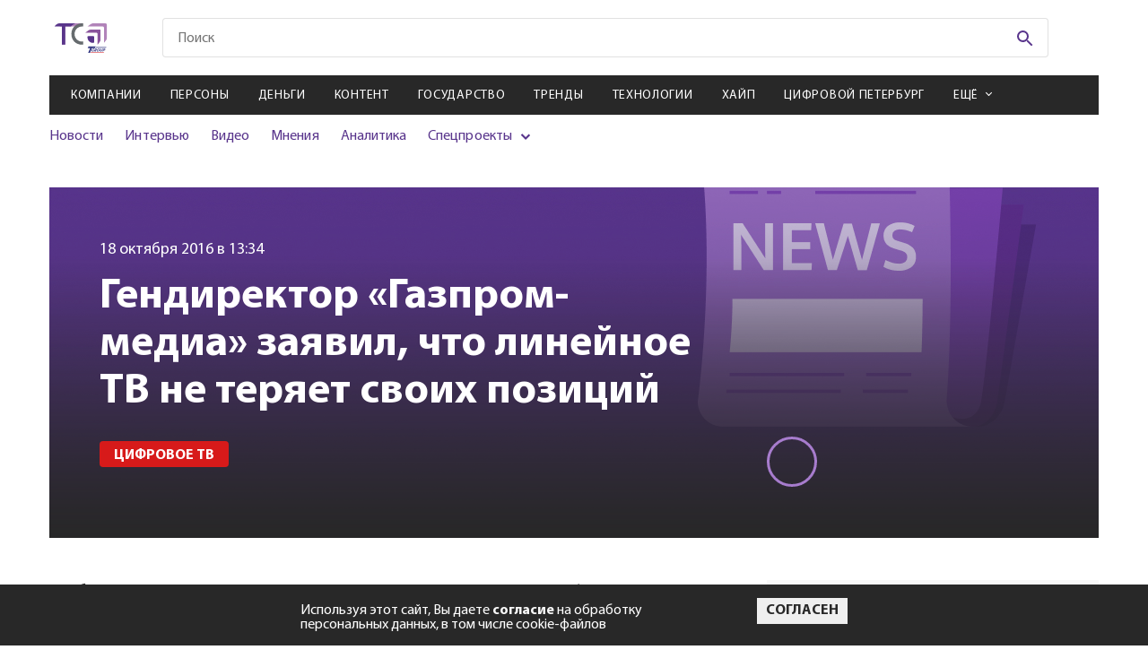

--- FILE ---
content_type: text/html; charset=utf-8
request_url: https://telesputnik.ru/materials/tsifrovoe-televidenie/news/gendirektor-gazprom-media-zayavil-chto-lineynoe-tv-ne-teryaet-svoikh-pozitsiy
body_size: 13882
content:

        <!DOCTYPE html>
        <html lang="en">
        <head>
            <!-- Google tag (gtag.js) -->
            <script async src="https://www.googletagmanager.com/gtag/js?id=G-DJ2P9LRX7R"></script>
            <script>
            window.dataLayer = window.dataLayer || [];
            function gtag(){dataLayer.push(arguments);}
            gtag('js', new Date());

            gtag('config', 'G-DJ2P9LRX7R');
            </script>

            <script>
                (function (w, d, s, l, i) {
                    w[l] = w[l] || [];
                    w[l].push({
                        'gtm.start': new Date().getTime(),
                        event: 'gtm.js'
                    });
                    var f = d.getElementsByTagName(s)[0],
                        j = d.createElement(s),
                        dl = l != 'dataLayer' ? '&l=' + l : '';
                    j.async = true;
                    j.src =
                        'https://www.googletagmanager.com/gtm.js?id=' + i + dl;
                    f.parentNode.insertBefore(j, f);
                })(window, document, 'script', 'dataLayer', 'GTM-WQ2ZHLC');
            </script>
            <script type="text/javascript">
                (function (i, s, o, g, r, a, m) {
                    i['GoogleAnalyticsObject'] = r;
                    i[r] = i[r] || function () {
                        (i[r].q = i[r].q || []).push(arguments)
                    }, i[r].l = 1 * new Date();
                    a = s.createElement(o),
                        m = s.getElementsByTagName(o)[0];
                    a.async = 1;
                    a.src = g;
                    m.parentNode.insertBefore(a, m)
                })(window, document, 'script', 'https://www.google-analytics.com/analytics.js', 'ga');

                ga('create', 'UA-2929468-2', 'auto');
                ga('send', 'pageview');
            </script>
            <!-- Google Tag Manager -->
            <script>(function(w,d,s,l,i){w[l]=w[l]||[];w[l].push({'gtm.start':
            new Date().getTime(),event:'gtm.js'});var f=d.getElementsByTagName(s)[0],
            j=d.createElement(s),dl=l!='dataLayer'?'&l='+l:'';j.async=true;j.src=
            'https://www.googletagmanager.com/gtm.js?id='+i+dl;f.parentNode.insertBefore(j,f);
            })(window,document,'script','dataLayer','GTM-PFH3QWR');</script>
            <!-- End Google Tag Manager -->

            <meta charset="UTF-8">
            <meta name="mailru-verification" content="ae57ad17c32152b5" />
            <meta name="google-site-verification" content="JDLFDtJB3Cv5FeqxV20YlFITBLruLgh4stYCX72qlp4" />
            <meta name="yandex-verification" content="5b498c8c5dbb9de6" />
            <meta name="viewport" content="width=device-width, initial-scale=1.0">
            <meta http-equiv="X-UA-Compatible" content="ie=edge">
            <link rel="shortcut icon" type="image/png" href="/images/favicon.svg">
            <title data-react-helmet="true">Гендиректор «Газпром-медиа» заявил, что линейное ТВ не теряет своих позиций</title>
            <meta data-react-helmet="true" property="og:title" content="Гендиректор «Газпром-медиа» заявил, что линейное ТВ не теряет своих позиций"/><meta data-react-helmet="true" property="og:url" content="https://telesputnik.ru/materials/tsifrovoe-televidenie/news/gendirektor-gazprom-media-zayavil-chto-lineynoe-tv-ne-teryaet-svoikh-pozitsiy"/><meta data-react-helmet="true" property="twitter:title" content="Гендиректор «Газпром-медиа» заявил, что линейное ТВ не теряет своих позиций"/><meta data-react-helmet="true" property="og:image" content="/img/article-header-bg.jpg"/>
            <link data-react-helmet="true" rel="canonical" href="https://telesputnik.ru/materials/tsifrovoe-televidenie/news/gendirektor-gazprom-media-zayavil-chto-lineynoe-tv-ne-teryaet-svoikh-pozitsiy"/>
            <link data-chunk="pages-Article-Article" rel="preload" as="style" href="/pages-Article-Article~pages-Newsfeeds-Newsfeeds~pages-Tags-Tags.css">
<link data-chunk="pages-Article-Article" rel="preload" as="style" href="/pages-Article-Article-css.css">
<link data-chunk="main" rel="preload" as="style" href="/main.css">
<link data-chunk="main" rel="preload" as="script" href="/main.js">
<link data-chunk="pages-Article-Article" rel="preload" as="script" href="/pages-Article-Article-css.js">
<link data-chunk="pages-Article-Article" rel="preload" as="script" href="/pages-Article-Article~pages-Newsfeeds-Newsfeeds~pages-Tags-Tags.js">
<link data-chunk="pages-Article-Article" rel="preload" as="script" href="/pages-Article-Article~pages-Article-Article_work-version.js">
<link data-chunk="pages-Article-Article" rel="preload" as="script" href="/pages-Article-Article.js">
            <link data-chunk="main" rel="stylesheet" href="/main.css">
<link data-chunk="pages-Article-Article" rel="stylesheet" href="/pages-Article-Article-css.css">
<link data-chunk="pages-Article-Article" rel="stylesheet" href="/pages-Article-Article~pages-Newsfeeds-Newsfeeds~pages-Tags-Tags.css">
        </head>
        <body>
            <!-- Google Tag Manager (noscript) -->
            <noscript><iframe src="https://www.googletagmanager.com/ns.html?id=GTM-PFH3QWR"
            height="0" width="0" style="display:none;visibility:hidden"></iframe></noscript>
            <!-- End Google Tag Manager (noscript) -->
            <noscript><iframe src="https://www.googletagmanager.com/ns.html?id=GTM-WQ2ZHLC" height="0" width="0"
            style="display:none;visibility:hidden"></iframe></noscript>
            <div id="mount"><div class="wrapper"><nav role="navigation" class="navbar"><div class="navbar__menu"><ul><li><a href="/materials/companies">Компании</a></li><li><a href="/materials/persony">Персоны</a></li><li><a href="/materials/money">Деньги</a></li><li><a href="/materials/content">Контент</a></li><li><a href="/materials/gov">Государство</a></li><li><a href="/materials/trends">Тренды</a></li><li><a href="/materials/tech">Технологии</a></li><li><a href="/materials/hipe">Хайп</a></li><li><a href="/materials/spb">Цифровой Петербург</a></li><li><a href="/materials/blizhnee-zarubezhe">Ближнее зарубежье</a></li><li><a href="/materials/novosti-kompanii">Новости компаний</a></li><li><a href="/materials/all/news">Новости</a></li><li><a href="/materials/all/interview">Интервью</a></li><li><a href="/materials/all/video">Видео</a></li><li><a href="/materials/all/mneniya">Мнения</a></li><li><a href="/materials/all/article">Аналитика</a></li></ul></div><div class="navbar__social"><ul><li><a href="https://vk.com/telesputnik" target="_blank"><svg class="footer-social__icon footer-social__icon--vk"><use href="/img/sprite.svg#icons--vk"></use></svg></a></li><li><a href="https://ok.ru/group/55408711696413" target="_blank"><svg class="footer-social__icon footer-social__icon--odn"><use href="/img/sprite.svg#icons--odn"></use></svg></a></li><li><a href="https://telegram.me/telesputnik" target="_blank"><svg class="footer-social__icon footer-social__icon--telegram"><use href="/img/sprite.svg#icons--telegram"></use></svg></a></li><li><a href="https://www.youtube.com/channel/UCUZZFbgpPMOdNF8-S6Kj4Cg" target="_blank"><svg class="footer-social__icon footer-social__icon--youtube"><use href="/img/sprite.svg#icons--youtube"></use></svg></a></li><li><a href="http://www.telesputnik.ru/rss/" target="_blank"><svg class="footer-social__icon footer-social__icon--rrs"><use href="/img/sprite.svg#icons--rrs"></use></svg></a></li><li><a href="mailto:telesputnik@telesputnik.ru" target="_blank"><svg class="footer-social__icon footer-social__icon--mail"><use href="/img/sprite.svg#icons--mail"></use></svg></a></li><li><a href="https://dzen.ru/telesputnik" target="_blank"><svg class="footer-social__icon footer-social__icon--zen"><use href="/img/sprite.svg#icons--zen"></use></svg></a></li></ul></div><div class="navbar__info"><a href="./" class="navbar__logo"><svg><use href="/img/sprite.svg#icons--logo"></use></svg></a><p class="navbar__copy">© <!-- -->2026<!-- --> Телеспутник, <br/>Все права защищены</p></div></nav><header class="header"><div class="header__content container"><div class="promo promo--top"><a href="https://www.tricolor.ru/offers/podklyuchi-udachu/?erid=2VfnxwKLAMX" target="_blank" data-id="523" class="position5Banner"><img class="promo__img" src="https://api.telesputnik.ru/storage/images/ads/FYe9kq82yUgf5B5Y9IphEZhctrFYZomIx31UbsD7.jpg" alt="#"/></a></div><div class="header-top header__top"><a class="logo header__logo" href="/"><img class="logo__img" src="/img/icons/logo-short.svg" alt=""/><svg class="logo__img _mobile"><use href="/img/sprite.svg#icons--logo"></use></svg></a><div class="menu-icon header__menu-icon"><svg class="menu-icon__icon menu-icon__icon--mobile"><use href="/img/sprite.svg#icons--menu"></use></svg><img class="menu-icon__icon _close" src="/img/icon_close-navbar.svg" alt=""/></div><div class="search header__search"><form class="search__form" action="#"><input type="text" class="search__input search__input--mobile" placeholder="Поиск" value=""/><button class="search__btn" type="submit"><svg class="search__icon"><use href="/img/sprite.svg#icons--search"></use></svg></button></form></div><div class="login header__login"></div></div><div class="header-middle"><nav class="menu menu--mobile header__menu"><ul class="menu__list"><li class="menu__item"><a class="menu__link" href="/materials/companies">Компании</a></li><li class="menu__item"><a class="menu__link" href="/materials/persony">Персоны</a></li><li class="menu__item"><a class="menu__link" href="/materials/money">Деньги</a></li><li class="menu__item"><a class="menu__link" href="/materials/content">Контент</a></li><li class="menu__item"><a class="menu__link" href="/materials/gov">Государство</a></li><li class="menu__item"><a class="menu__link" href="/materials/trends">Тренды</a></li><li class="menu__item"><a class="menu__link" href="/materials/tech">Технологии</a></li><li class="menu__item"><a class="menu__link" href="/materials/hipe">Хайп</a></li><li class="menu__item"><a class="menu__link" href="/materials/spb">Цифровой Петербург</a></li><li class="menu__item"><span class="menu__link menu__link--arrow">Ещё</span><div class="submenu-items"><ul class="submenu-list"><li class="submenu-items__item"><a class="submenu-items__link" href="/materials/blizhnee-zarubezhe">Ближнее зарубежье</a></li><li class="submenu-items__item"><a class="submenu-items__link" href="/materials/novosti-kompanii">Новости компаний</a></li></ul></div></li></ul></nav><div class="header__inner"><div class="submenu submenu--mobile header__submenu"><ul class="submenu__list"><li class="submenu__item"><a class="submenu__link" href="/materials/all/news">Новости</a></li><li class="submenu__item"><a class="submenu__link" href="/materials/all/interview">Интервью</a></li><li class="submenu__item"><a class="submenu__link" href="/materials/all/video">Видео</a></li><li class="submenu__item"><a class="submenu__link" href="/materials/all/mneniya">Мнения</a></li><li class="submenu__item"><a class="submenu__link" href="/materials/all/article">Аналитика</a></li><li class="submenu__item _parent"><span>Спецпроекты</span><ul><li><a href="/5g" target="_blank">5G в России</a></li><li><a href="/ndo" target="_blank">Цифровая экономика</a></li><li><a href="/tvconcept" target="_blank">Будущее ТВ в РФ</a></li><li><a href="/files/ft.pdf" target="_blank">Таблица частот</a></li><li><a href="/quarter" target="_blank">Нам 25 лет</a></li></ul></li></ul></div><div class="promotions promotions--mobile header__promotions"><div class="promotions__list" style="width:200%"><div style="animation-duration:8s"></div><div style="animation-duration:8s"></div></div></div></div></div></div></header><main class="page page-article container container--page gendirektor-gazprom-media-zayavil-chto-lineynoe-tv-ne-teryaet-svoikh-pozitsiy" id="page_482961" data-index="0"><input type="hidden" name="hash" value="materials/tsifrovoe-televidenie/news/gendirektor-gazprom-media-zayavil-chto-lineynoe-tv-ne-teryaet-svoikh-pozitsiy"/><div class="article-header page-article__header--mobile"><div class="article-header__left--full"><img class="article-header__img" src="/img/article-header-bg.jpg" alt="img"/></div></div><div class="article-header page-article__header"><div class="loader "><svg width="102" height="98" viewBox="0 0 102 98" fill="none" xmlns="http://www.w3.org/2000/svg"><path id="loader-1-1" d="M18.0002 60.0132V60.0131C18.0002 59.766 18.1028 59.5164 18.3061 59.322C18.5101 59.1268 18.7985 59.0054 19.1123 59H38.866C39.185 59 39.48 59.1201 39.6888 59.317L40.375 58.5897L39.6888 59.317C39.8956 59.5121 40 59.7639 40 60.0132V78.9868C40 79.2361 39.8956 79.4879 39.6888 79.683C39.48 79.8799 39.185 80 38.866 80H36.7961C31.7586 79.9432 26.9601 78.01 23.4434 74.6384C19.9273 71.2674 17.978 66.7343 18.0002 62.0311H18.0002V62.0264V60.0132Z" stroke="#59358C" stroke-width="2"></path><mask id="mask0_233_618" maskUnits="userSpaceOnUse" x="7" y="51" width="40" height="40"><circle cx="27" cy="71" r="20" fill="#59358C"></circle></mask><g mask="url(#mask0_233_618)" id="loader-1"><path fill-rule="evenodd" clip-rule="evenodd" d="M19.1049 58C18.5441 58.0072 18.0088 58.2226 17.6149 58.5993C17.221 58.9761 17.0001 59.484 17.0002 60.0132V62.0264C16.9767 67.0129 19.044 71.8059 22.7513 75.3602C26.4586 78.9145 31.5052 80.9418 36.7905 81H38.866C39.432 81 39.9748 80.7879 40.375 80.4104C40.7752 80.0328 41 79.5207 41 78.9868V60.0132C41 59.4793 40.7752 58.9672 40.375 58.5897C39.9748 58.2121 39.432 58 38.866 58H19.1049Z" fill="#59358C"></path></g><path id="loader-2-2" d="M61.1637 37.007H61.1308H28.4435C25.0916 37.2316 21.9191 38.5255 19.4287 40.6764L19.3997 40.7015L19.3688 40.7242L13.0395 45.3946H49.1715H49.1725V46.3946C49.6912 46.3936 50.2038 46.5015 50.6744 46.711C51.145 46.9204 51.5622 47.2262 51.8969 47.6069L61.1637 37.007ZM61.1637 37.007L61.1965 37.0049C61.7069 36.9713 62.2076 37.1126 62.6111 37.3948C62.7556 37.586 62.8621 37.7989 62.9267 38.023C63.0007 38.2796 63.0188 38.5474 62.9803 38.8103L62.9698 38.8824V38.9552V70.2731C62.7248 73.4627 61.3904 76.4918 59.1649 78.8882L59.1397 78.9154L59.1165 78.9443L54.1586 85.1472V50.3751C54.1748 49.7058 54.0376 49.0424 53.7583 48.4324C53.4876 47.8413 53.0906 47.3158 52.5964 46.8891L61.1637 37.007Z" stroke="#8246B8" stroke-width="2"></path><mask id="mask1_233_618" maskUnits="userSpaceOnUse" x="0" y="25" width="73" height="73"><circle cx="36.5" cy="61.5" r="36.5" fill="#59358C"></circle></mask><g mask="url(#mask1_233_618)" id="loader-2"><path fill-rule="evenodd" clip-rule="evenodd" d="M63.3102 36.6683C62.6967 36.1914 61.9181 35.9552 61.1308 36.007H28.4105C24.8337 36.2393 21.4412 37.6169 18.7751 39.9196L10 46.3946H49.1725C49.6912 46.3936 50.2038 46.5015 50.6744 46.711C51.145 46.9204 51.5622 47.2262 51.8969 47.6069C52.3057 47.9483 52.6309 48.3724 52.8491 48.8488C53.0672 49.3251 53.1729 49.842 53.1586 50.3623V88L59.8977 79.5687C62.283 77.0002 63.715 73.7445 63.9698 70.3108V38.9552C64.029 38.5509 64.001 38.1393 63.8876 37.7459C63.7741 37.3524 63.5775 36.9856 63.3102 36.6683Z" fill="#8246B8"></path></g><path id="loader-3-3" d="M85.2248 16.7783L85.2323 16.7857L85.2399 16.7929C85.8103 17.3294 86.2574 17.9645 86.5583 18.6593C86.8592 19.3539 87.0086 20.0958 86.9996 20.8421L86.9995 20.8421V20.8541V61.1048C86.8197 65.3187 85.073 69.3493 82.0493 72.4887L82.0189 72.5202L81.9915 72.5543L77.4585 78.1693V28.6993V28.4515C77.4585 27.2538 76.9529 26.1182 76.0745 25.2906C75.1981 24.4649 74.0215 24.0107 72.8062 24.0107H72.514H20.0553L25.8892 19.7338L25.9189 19.712L25.9469 19.6881C29.2879 16.838 33.5929 15.175 38.1145 15H80.7827C81.6168 15 82.4409 15.1588 83.2051 15.4656C83.9691 15.7724 84.6556 16.2199 85.2248 16.7783Z" stroke="#A77CCD" stroke-width="2"></path><mask id="mask2_233_618" maskUnits="userSpaceOnUse" x="7" y="0" width="95" height="95"><circle cx="54.5" cy="47.5" r="47.5" fill="#59358C"></circle></mask><g mask="url(#mask2_233_618)" id="loader-3"><path fill-rule="evenodd" clip-rule="evenodd" d="M85.9251 16.0645C85.2598 15.4118 84.4613 14.8924 83.5776 14.5376C82.6939 14.1829 81.7433 14 80.7827 14H38.0953C33.3486 14.1794 28.8194 15.9232 25.2979 18.9273L17 25.0107H72.514H72.8062C73.7749 25.0107 74.7038 25.3732 75.3888 26.0185C76.0737 26.6638 76.4585 27.539 76.4585 28.4515V28.6993V81L82.7696 73.1824C85.9624 69.8673 87.8141 65.5987 87.9995 61.1257V20.8541C88.0102 19.9658 87.8322 19.0844 87.476 18.2619C87.1197 17.4393 86.5924 16.6922 85.9251 16.0645Z" fill="#A77CCD"></path></g></svg></div><div class="article-header__left"><img class="article-header__img" src="/img/article-header-bg.jpg" alt="img"/><span class="article-header__date">18 октября 2016 в 13:34</span><h1 class="article-header__title">Гендиректор «Газпром-медиа» заявил, что линейное ТВ не теряет своих позиций</h1><ul class="article-header__list"><li class="article-header__item"><a href="/materials/tsifrovoe-televidenie"><span class="tag article-header__tag">Цифровое ТВ</span></a></li></ul><p class="article-header__description"></p></div><div class="article-header__right"><div class="article-author article-header__author"><div class="article-author__img"></div><div class="article-author__info"><span class="article-author__title"> </span><p class="article-author__description"></p></div></div></div></div><div class="page-article__author"><div class="article-author article-header__author"><div class="article-author__img"></div><div class="article-author__info"><span class="article-author__title"> </span><p class="article-author__description"></p></div></div></div><div class="page-article__description"></div><div class="page-article__wrapper"><div class="page-article__body"><div class="article-main page-article__main"><div><div><p>«На ближайшее время линейное телевидение — это доминирующая платформа для производства контента. Другие среды пока не позволяют создавать такой же востребованный контент», — с таким заявлением выступил генеральный директор «Газпром-медиа» Дмитрий Чернышенко на конференции The New Adworld Order, которая прошла 14 октября.</p><p>Глава холдинга, основываясь на статистических данных потребления контента в России и на западе, отметил, что линейное ТВ не теряет своих позиций. Однако Чернышенко добавил, что внимание зрителей, особенно молодых, телевидению приходится делить с интернетом. Но в цифровой среде также потребляется телевизионный контент, особенно развлекательный. «Наша задача — научиться монетизировать и эту среду так же эффективно, как и телевидение», — подчеркнул глава «Газпром-медиа».<br />_________________________<br /><i>Подпишитесь на канал «Теле-Спутника» в Telegram и каждое утро получайте подборку главных новостей телевизионной отрасли. Перейдите по <a href="https://telegram.me/telesputnik" rel="nofollow">инвайт-ссылке</a> или в поисковой строке мессенджера введите @telesputnik, затем выберите канал «Теле-Спутник» и нажмите кнопку +Join внизу экрана.</i></p></div></div></div><div class="article-footer page-article__footer"><div class="article-footer__top"><div class="article-likes article-footer__likes"><span class="article-likes__title">Понравилась статья?</span><div class="article-likes__like"><svg class="article-likes__icon article-likes__icon--like"><use href="/img/sprite.svg#icons--like"></use></svg><span class="article-likes__count article-likes__count--like">0</span></div><div class="article-likes__dislike"><svg class="article-likes__icon article-likes__icon--dislike"><use href="/img/sprite.svg#icons--like"></use></svg><span class="article-likes__count article-likes__count--dislike">0</span></div></div><div class="social article-footer__social"><ul class="social__list"><li class="social__item"><a href="https://vk.com/share.php?url=https://telesputnik.ru/materials/tsifrovoe-televidenie/news/gendirektor-gazprom-media-zayavil-chto-lineynoe-tv-ne-teryaet-svoikh-pozitsiy" target="_blank" class="social__link"><svg class="social__icon social__icon--vk"><use href="/img/sprite.svg#icons--vk"></use></svg></a></li><li class="social__item"><a href="https://connect.ok.ru/offer?url=https://telesputnik.ru/materials/tsifrovoe-televidenie/news/gendirektor-gazprom-media-zayavil-chto-lineynoe-tv-ne-teryaet-svoikh-pozitsiy" target="_blank" class="social__link"><svg class="social__icon social__icon--odn"><use href="/img/sprite.svg#icons--odn"></use></svg></a></li><li class="social__item"><a href="https://telegram.me/share/url?url=https://telesputnik.ru/materials/tsifrovoe-televidenie/news/gendirektor-gazprom-media-zayavil-chto-lineynoe-tv-ne-teryaet-svoikh-pozitsiy&amp;text=" target="_blank" class="social__link"><svg class="social__icon social__icon--telegram"><use href="/img/sprite.svg#icons--telegram"></use></svg></a></li></ul></div></div><div class="article-footer__middle"><div class="article-footer__middle-comment">Чтобы оставить комментарий необходимо<!-- --> <a href="/authorization?post=materials/tsifrovoe-televidenie/news/gendirektor-gazprom-media-zayavil-chto-lineynoe-tv-ne-teryaet-svoikh-pozitsiy">авторизоваться</a>.</div></div></div></div><aside class="article-sidebar page-article__sidebar"><section class="subscription page__subscription subscription--sidebar"><h4 class="subscription__title">Подписка на рассылку</h4><p class="subscription__text">Подпишитесь на рассылку, чтобы одним из первых быть в курсе новых событий</p><form action="#" class="subscription__form"><div class="subscription__categories"><label class="сheckbox _default"><input type="checkbox" name="categories" class="сheckbox__input" value="8"/><span class="сheckbox__icon"></span>Дайджест</label><label class="сheckbox _default"><input type="checkbox" name="categories" class="сheckbox__input" value="9"/><span class="сheckbox__icon"></span>Ежедневная рассылка</label></div><div class="subscription__fields"><input type="email" value="" name="email" class="subscription__input" pattern="[a-z0-9._%+-]+@[a-z0-9.-]+\.[a-z]{2,}$" required="" placeholder="Введите E-mail"/><button disabled="" class="btn btn--purple subscription__btn" type="submit">Подписаться на рассылку</button></div><label class="confirm-subscribe"><input type="checkbox" class="confirm-subscribe___input"/><span class="confirm-subscribe__text">Я даю <a href="/files/approval.pdf">согласие</a> на обработку персональных данных</span></label></form></section></aside></div><div class="article-others page-article__others"><section class="subscription page__subscription"><h4 class="subscription__title">Подписка на рассылку</h4><p class="subscription__text">Подпишитесь на рассылку, чтобы одним из первых быть в курсе новых событий</p><form action="#" class="subscription__form"><div class="subscription__categories"><label class="сheckbox _default"><input type="checkbox" name="categories" class="сheckbox__input" value="8"/><span class="сheckbox__icon"></span>Дайджест</label><label class="сheckbox _default"><input type="checkbox" name="categories" class="сheckbox__input" value="9"/><span class="сheckbox__icon"></span>Ежедневная рассылка</label></div><div class="subscription__fields"><input type="email" value="" name="email" class="subscription__input" pattern="[a-z0-9._%+-]+@[a-z0-9.-]+\.[a-z]{2,}$" required="" placeholder="Введите E-mail"/><button disabled="" class="btn btn--purple subscription__btn" type="submit">Подписаться на рассылку</button></div><label class="confirm-subscribe"><input type="checkbox" class="confirm-subscribe___input"/><span class="confirm-subscribe__text">Я даю <a href="/files/approval.pdf">согласие</a> на обработку персональных данных</span></label></form></section></div></main><div class="loader "><svg width="102" height="98" viewBox="0 0 102 98" fill="none" xmlns="http://www.w3.org/2000/svg"><path id="loader-1-1" d="M18.0002 60.0132V60.0131C18.0002 59.766 18.1028 59.5164 18.3061 59.322C18.5101 59.1268 18.7985 59.0054 19.1123 59H38.866C39.185 59 39.48 59.1201 39.6888 59.317L40.375 58.5897L39.6888 59.317C39.8956 59.5121 40 59.7639 40 60.0132V78.9868C40 79.2361 39.8956 79.4879 39.6888 79.683C39.48 79.8799 39.185 80 38.866 80H36.7961C31.7586 79.9432 26.9601 78.01 23.4434 74.6384C19.9273 71.2674 17.978 66.7343 18.0002 62.0311H18.0002V62.0264V60.0132Z" stroke="#59358C" stroke-width="2"></path><mask id="mask0_233_618" maskUnits="userSpaceOnUse" x="7" y="51" width="40" height="40"><circle cx="27" cy="71" r="20" fill="#59358C"></circle></mask><g mask="url(#mask0_233_618)" id="loader-1"><path fill-rule="evenodd" clip-rule="evenodd" d="M19.1049 58C18.5441 58.0072 18.0088 58.2226 17.6149 58.5993C17.221 58.9761 17.0001 59.484 17.0002 60.0132V62.0264C16.9767 67.0129 19.044 71.8059 22.7513 75.3602C26.4586 78.9145 31.5052 80.9418 36.7905 81H38.866C39.432 81 39.9748 80.7879 40.375 80.4104C40.7752 80.0328 41 79.5207 41 78.9868V60.0132C41 59.4793 40.7752 58.9672 40.375 58.5897C39.9748 58.2121 39.432 58 38.866 58H19.1049Z" fill="#59358C"></path></g><path id="loader-2-2" d="M61.1637 37.007H61.1308H28.4435C25.0916 37.2316 21.9191 38.5255 19.4287 40.6764L19.3997 40.7015L19.3688 40.7242L13.0395 45.3946H49.1715H49.1725V46.3946C49.6912 46.3936 50.2038 46.5015 50.6744 46.711C51.145 46.9204 51.5622 47.2262 51.8969 47.6069L61.1637 37.007ZM61.1637 37.007L61.1965 37.0049C61.7069 36.9713 62.2076 37.1126 62.6111 37.3948C62.7556 37.586 62.8621 37.7989 62.9267 38.023C63.0007 38.2796 63.0188 38.5474 62.9803 38.8103L62.9698 38.8824V38.9552V70.2731C62.7248 73.4627 61.3904 76.4918 59.1649 78.8882L59.1397 78.9154L59.1165 78.9443L54.1586 85.1472V50.3751C54.1748 49.7058 54.0376 49.0424 53.7583 48.4324C53.4876 47.8413 53.0906 47.3158 52.5964 46.8891L61.1637 37.007Z" stroke="#8246B8" stroke-width="2"></path><mask id="mask1_233_618" maskUnits="userSpaceOnUse" x="0" y="25" width="73" height="73"><circle cx="36.5" cy="61.5" r="36.5" fill="#59358C"></circle></mask><g mask="url(#mask1_233_618)" id="loader-2"><path fill-rule="evenodd" clip-rule="evenodd" d="M63.3102 36.6683C62.6967 36.1914 61.9181 35.9552 61.1308 36.007H28.4105C24.8337 36.2393 21.4412 37.6169 18.7751 39.9196L10 46.3946H49.1725C49.6912 46.3936 50.2038 46.5015 50.6744 46.711C51.145 46.9204 51.5622 47.2262 51.8969 47.6069C52.3057 47.9483 52.6309 48.3724 52.8491 48.8488C53.0672 49.3251 53.1729 49.842 53.1586 50.3623V88L59.8977 79.5687C62.283 77.0002 63.715 73.7445 63.9698 70.3108V38.9552C64.029 38.5509 64.001 38.1393 63.8876 37.7459C63.7741 37.3524 63.5775 36.9856 63.3102 36.6683Z" fill="#8246B8"></path></g><path id="loader-3-3" d="M85.2248 16.7783L85.2323 16.7857L85.2399 16.7929C85.8103 17.3294 86.2574 17.9645 86.5583 18.6593C86.8592 19.3539 87.0086 20.0958 86.9996 20.8421L86.9995 20.8421V20.8541V61.1048C86.8197 65.3187 85.073 69.3493 82.0493 72.4887L82.0189 72.5202L81.9915 72.5543L77.4585 78.1693V28.6993V28.4515C77.4585 27.2538 76.9529 26.1182 76.0745 25.2906C75.1981 24.4649 74.0215 24.0107 72.8062 24.0107H72.514H20.0553L25.8892 19.7338L25.9189 19.712L25.9469 19.6881C29.2879 16.838 33.5929 15.175 38.1145 15H80.7827C81.6168 15 82.4409 15.1588 83.2051 15.4656C83.9691 15.7724 84.6556 16.2199 85.2248 16.7783Z" stroke="#A77CCD" stroke-width="2"></path><mask id="mask2_233_618" maskUnits="userSpaceOnUse" x="7" y="0" width="95" height="95"><circle cx="54.5" cy="47.5" r="47.5" fill="#59358C"></circle></mask><g mask="url(#mask2_233_618)" id="loader-3"><path fill-rule="evenodd" clip-rule="evenodd" d="M85.9251 16.0645C85.2598 15.4118 84.4613 14.8924 83.5776 14.5376C82.6939 14.1829 81.7433 14 80.7827 14H38.0953C33.3486 14.1794 28.8194 15.9232 25.2979 18.9273L17 25.0107H72.514H72.8062C73.7749 25.0107 74.7038 25.3732 75.3888 26.0185C76.0737 26.6638 76.4585 27.539 76.4585 28.4515V28.6993V81L82.7696 73.1824C85.9624 69.8673 87.8141 65.5987 87.9995 61.1257V20.8541C88.0102 19.9658 87.8322 19.0844 87.476 18.2619C87.1197 17.4393 86.5924 16.6922 85.9251 16.0645Z" fill="#A77CCD"></path></g></svg></div><footer class="footer"><div class="footer__content container"><div class="footer-info"><a class="footer-info__logo" href="/"><img src="/img/icons/logo-short-white.svg"/></a><p class="footer__copy">© <!-- -->2026<!-- --> Телеспутник, Все права защищены</p><div class="footer-social footer__social"><ul class="footer-social__list"><li class="footer-social__item"><a href="https://telegram.me/telesputnik" target="_blank" class="footer-social__link"><svg class="footer-social__icon footer-social__icon--telegram"><use href="/img/sprite.svg#icons--telegram"></use></svg></a></li><li class="footer-social__item"><a href="mailto:telesputnik@telesputnik.ru" target="_blank" class="footer-social__link"><svg class="footer-social__icon footer-social__icon--mail"><use href="/img/sprite.svg#icons--mail"></use></svg></a></li><li class="footer-social__item"><a href="https://vk.com/telesputnik" target="_blank" class="footer-social__link"><svg class="footer-social__icon footer-social__icon--vk"><use href="/img/sprite.svg#icons--vk"></use></svg></a></li><li class="footer-social__item"><a href="https://dzen.ru/telesputnik" target="_blank" class="footer-social__link"><svg class="footer-social__icon footer-social__icon--zen"><use href="/img/sprite.svg#icons--zen"></use></svg></a></li><li class="footer-social__item"><a href="https://ok.ru/group/55408711696413" target="_blank" class="footer-social__link"><svg class="footer-social__icon footer-social__icon--odn"><use href="/img/sprite.svg#icons--odn"></use></svg></a></li><li class="footer-social__item"><a href="https://rutube.ru/channel/27553574" target="_blank" class="footer-social__link"><img width="24px" src="/img/icon-rutube.svg"/></a></li><li class="footer-social__item"><a href="https://www.youtube.com/channel/UCUZZFbgpPMOdNF8-S6Kj4Cg" target="_blank" class="footer-social__link"><svg class="footer-social__icon footer-social__icon--youtube"><use href="/img/sprite.svg#icons--youtube"></use></svg></a></li><li class="footer-social__item"><a href="https://max.ru/telesputnik" target="_blank" class="footer-social__link"><svg class="footer-social__icon"><use href="/img/icon-max.svg"></use></svg></a></li><li class="footer-social__item"><a href="http://www.telesputnik.ru/rss/" target="_blank" class="footer-social__link"><svg class="footer-social__icon footer-social__icon--rrs"><use href="/img/sprite.svg#icons--rrs"></use></svg></a></li></ul></div><a href="/files/mediakit.pdf" target="_blank" class="footer-menu__link"><span class="footer-info__ad">Реклама</span></a></div><div class="footer-menu footer__menu"><h4 class="footer-menu__title">Темы</h4><ul class="footer-menu__list-themes"><li class="footer-menu__item"><a class="footer-menu__link" href="/materials/companies">Компании</a></li><li class="footer-menu__item"><a class="footer-menu__link" href="/materials/persony">Персоны</a></li><li class="footer-menu__item"><a class="footer-menu__link" href="/materials/money">Деньги</a></li><li class="footer-menu__item"><a class="footer-menu__link" href="/materials/content">Контент</a></li><li class="footer-menu__item"><a class="footer-menu__link" href="/materials/gov">Государство</a></li><li class="footer-menu__item"><a class="footer-menu__link" href="/materials/trends">Тренды</a></li><li class="footer-menu__item"><a class="footer-menu__link" href="/materials/tech">Технологии</a></li><li class="footer-menu__item"><a class="footer-menu__link" href="/materials/hipe">Хайп</a></li><li class="footer-menu__item"><a class="footer-menu__link" href="/materials/spb">Цифровой Петербург</a></li><li class="footer-menu__item"><a class="footer-menu__link" href="/materials/blizhnee-zarubezhe">Ближнее зарубежье</a></li><li class="footer-menu__item"><a class="footer-menu__link" href="/materials/novosti-kompanii">Новости компаний</a></li></ul></div><div class="footer-menu footer__menu footer__menu--project"><h4 class="footer-menu__title">о проекте</h4><div class="footer-menu__list-wrapper"><ul class="footer-menu__list"><li class="footer-menu__item"><a class="footer-menu__link" href="/magazine/about">Миссия</a></li><li class="footer-menu__item"><a class="footer-menu__link" href="/magazine/redaction">Редакция</a></li><li class="footer-menu__item"><a class="footer-menu__link" href="/magazine/redaction/policy">Редполитика</a></li><li class="footer-menu__item"><a href="/files/sout2018.pdf" target="_blank" class="footer-menu__link">Оценка рабочих мест</a></li><li class="footer-menu__item"><a href="/files/politicsConf.pdf" target="_blank" class="footer-menu__link">Политика конфиденциальности</a></li></ul><ul class="footer-menu__list"><li class="footer-menu__item"><a href="/files/politicsPersInfo.pdf" target="_blank" class="footer-menu__link">Политика обработки и защиты персональных данных</a></li><li class="footer-menu__item"><a href="/files/requirementsImplInfo.pdf" target="_blank" class="footer-menu__link">Сведения о реализуемых требованиях</a></li><li class="footer-menu__item"><a href="/files/СОУТ.7z" target="_blank" class="footer-menu__link">Материалы СОУТ</a></li></ul></div></div></div><a href="https://webmaster.yandex.ru/siteinfo/?site=https://telesputnik.ru"><img width="88" height="31" alt="" src="https://yandex.ru/cycounter?https://telesputnik.ru&amp;theme=light&amp;lang=ru"/></a></footer><a href="#" class="scroll-top "><img src="/img/icons/icon-scroll-top.svg"/></a></div></div>
            <script>
                window.API_URL = "https://api.telesputnik.ru/";
                window.SITE_URL = "https://telesputnik.ru";
                window.__INITIAL_STATE__ = {"about":{"data":[],"isLoading":false},"article":{"status":"SUCCESS","items":{"id":482961,"title":"Гендиректор «Газпром-медиа» заявил, что линейное ТВ не теряет своих позиций","content":[{"embed":"<p>«На ближайшее время линейное телевидение — это доминирующая платформа для производства контента. Другие среды пока не позволяют создавать такой же востребованный контент», — с таким заявлением выступил генеральный директор «Газпром-медиа» Дмитрий Чернышенко на конференции The New Adworld Order, которая прошла 14 октября.</p><p>Глава холдинга, основываясь на статистических данных потребления контента в России и на западе, отметил, что линейное ТВ не теряет своих позиций. Однако Чернышенко добавил, что внимание зрителей, особенно молодых, телевидению приходится делить с интернетом. Но в цифровой среде также потребляется телевизионный контент, особенно развлекательный. «Наша задача — научиться монетизировать и эту среду так же эффективно, как и телевидение», — подчеркнул глава «Газпром-медиа».<br />_________________________<br /><i>Подпишитесь на канал «Теле-Спутника» в Telegram и каждое утро получайте подборку главных новостей телевизионной отрасли. Перейдите по <a href=\"https://telegram.me/telesputnik\" rel=\"nofollow\">инвайт-ссылке</a> или в поисковой строке мессенджера введите @telesputnik, затем выберите канал «Теле-Спутник» и нажмите кнопку +Join внизу экрана.</i></p>"}],"slug":"gendirektor-gazprom-media-zayavil-chto-lineynoe-tv-ne-teryaet-svoikh-pozitsiy","status":"published","user_id":null,"created_at":"2017-01-03T19:35:07.000000Z","updated_at":"2016-10-18T10:34:00.000000Z","preview_img":"","publication_at":"2016-10-18 13:34:00","categories_path":"materials/tsifrovoe-televidenie/news","deleted_at":null,"author_id":null,"announce_title":"Гендиректор «Газпром-медиа» заявил, что линейное ТВ не теряет своих позиций","announce_text":"","announce_img":"","publications_networks_fb":null,"publications_networks_vk":null,"publications_networks_tg":null,"publications_networks_seo":null,"publications_networks_title":null,"publications_networks_text":null,"publications_networks_img":null,"mailing_daily":null,"mailing_weekly":null,"rss_google":null,"rss_yandex_dzen":null,"rss_yandex_news":null,"rss":null,"index_publication":null,"ads_banner":null,"ads_img":null,"taxonomy_id":null,"seo_title":null,"seo_description":null,"seo_img":null,"mailing_title":null,"mailing_text":null,"mailing_img":null,"vk_post_id":null,"tg_post_id":null,"ads_url":null,"home_hidden":null,"person_id":null,"note":null,"views":72,"ads_material_hide_date":null,"exclusive_material":false,"symbol_count":0,"next_post_id":0,"next_post":{"id":482960,"slug":"gazprombank-podpisal-memorandum-s-yaponskim-bankom-mezhdunarodnogo-sotrudnichestva-jbic-po-privleche"},"likes":{"likes":0,"dislikes":0},"get_categories":[{"id":21457,"title":"Цифровое ТВ","description":null,"slug":"tsifrovoe-televidenie"}],"get_post_types":[{"id":32,"title":"Новости","description":"Новости","slug":"news"}],"author":null,"get_tags":[],"additional_authors":[]},"statusArticleList":"IDLE","itemsArticleList":[]},"comments":{"status":"IDLE","items":[],"statusAdd":"IDLE"},"newsfeeds":{"status":"IDLE","items":[],"paginate":null,"title":"","typeTitle":""},"shoes":{"isLoading":false},"router":{"location":{"pathname":"/materials/tsifrovoe-televidenie/news/gendirektor-gazprom-media-zayavil-chto-lineynoe-tv-ne-teryaet-svoikh-pozitsiy","search":"","hash":"","key":""},"action":"POP"},"person":{"status":"IDLE","posts":[]},"homepage":{"status":"IDLE","statusMaterialsLoadMore":"IDLE","topMaterials":[],"articles":[],"articlesList":[],"quizes":[],"videos":[],"events":[],"persons":[],"spb":[],"materialsLoadMore":[],"materialsLoadMorePaginare":null},"initdata":{"status":"SUCCESS","categories":{},"types":{"all":{"id":0,"title":"","description":"","slug":""},"news":{"id":32,"title":"Новости","description":"Новости","slug":"news","taxonomy_id":6,"created_at":"2021-12-06T13:04:49.000000Z","updated_at":"2021-12-06T13:04:49.000000Z","deleted_at":null,"img":null,"index":null,"menu_footer":null,"menu_header":null,"taxonomy_index":0},"interview":{"id":34,"title":"Интервью","description":"Интервью","slug":"interview","taxonomy_id":6,"created_at":"2021-12-06T13:05:32.000000Z","updated_at":"2021-12-06T13:05:32.000000Z","deleted_at":null,"img":null,"index":null,"menu_footer":null,"menu_header":null,"taxonomy_index":0},"video":{"id":35,"title":"Видео","description":"Видео","slug":"video","taxonomy_id":6,"created_at":"2021-12-06T13:05:50.000000Z","updated_at":"2021-12-06T13:05:50.000000Z","deleted_at":null,"img":null,"index":null,"menu_footer":null,"menu_header":null,"taxonomy_index":0},"mneniya":{"id":36,"title":"Мнения","description":"Мнения","slug":"mneniya","taxonomy_id":6,"created_at":"2021-12-06T13:06:09.000000Z","updated_at":"2021-12-06T13:06:09.000000Z","deleted_at":null,"img":null,"index":null,"menu_footer":null,"menu_header":null,"taxonomy_index":0},"article":{"id":33,"title":"Аналитика","description":"Статьи","slug":"article","taxonomy_id":6,"created_at":"2021-12-06T13:05:05.000000Z","updated_at":"2021-12-06T13:05:05.000000Z","deleted_at":null,"img":null,"index":null,"menu_footer":null,"menu_header":null,"taxonomy_index":0}},"tags":{},"persons":{},"editorial":[{"id":3711,"name":"danish.spb","email":"d.shepovalnikov@telesputnik.ru","email_verified_at":"2022-05-30T10:27:51.000000Z","created_at":"2022-04-30T21:00:00.000000Z","updated_at":"2024-09-05T12:15:50.000000Z","surname":"Шеповальников","patronymic":"","avatar":"images/avatar/i1Cm3rtA1Ja6M7oBFTyezKuJgrJA9XOO1zXzE2YW.jpg","auto_approve_comments":false,"username":"Данила","gender":"0","date_of_birth":null,"profession":"Генеральный директор","site":null,"postal_code":null,"country":0,"region":0,"city":null,"address":null,"phone":null,"notes":null,"deleted_at":null,"description":"Генеральный директор","ulogin_network":null,"ulogin_profile":null,"organization":null,"field_of_activity":null,"initials":"ШД"},{"id":7839,"name":"p.makarenko@telesputnik.ru","email":"p.makarenko@telesputnik.ru","email_verified_at":null,"created_at":"2025-08-27T07:41:35.000000Z","updated_at":"2025-11-28T14:45:02.000000Z","surname":"Макаренко","patronymic":null,"avatar":"images/avatar/xWfnD4YYfjTJEYFtL18IqO2PYdMwPZHxOlJFu9cg.jpg","auto_approve_comments":false,"username":"Полина","gender":"2","date_of_birth":null,"profession":"Главный редактор","site":null,"postal_code":null,"country":0,"region":0,"city":null,"address":null,"phone":null,"notes":null,"deleted_at":null,"description":null,"ulogin_network":null,"ulogin_profile":null,"organization":"\"Телеспутник\"","field_of_activity":null,"initials":"МП"},{"id":7748,"name":"a.turchenko","email":"turchenko@telesputnik.ru","email_verified_at":"2022-05-30T10:27:54.000000Z","created_at":"2022-04-30T23:00:00.000000Z","updated_at":"2024-09-05T12:16:16.000000Z","surname":"Турченко","patronymic":"Станиславович","avatar":"images/avatar/8BmaOLKHG5uZQpnhGimJ1AK95uX3Ek5c0a8EFLAW.jpg","auto_approve_comments":false,"username":"Алексей","gender":"1","date_of_birth":null,"profession":"Директор по развитию","site":null,"postal_code":null,"country":0,"region":0,"city":null,"address":null,"phone":null,"notes":null,"deleted_at":null,"description":"Директор по развитию отношений с внутрикорпоративными клиентами","ulogin_network":null,"ulogin_profile":null,"organization":null,"field_of_activity":null,"initials":"ТА"},{"id":7842,"name":"t.gajiev@telesputnik.ru","email":"t.gajiev@telesputnik.ru","email_verified_at":null,"created_at":"2025-09-26T08:29:59.000000Z","updated_at":"2025-10-22T12:58:14.000000Z","surname":"Гаджиев","patronymic":null,"avatar":"images/avatar/KZx4Z50cnFyhXEcx3Z7j8WpazcM4FgYUiyZRKRs2.jpg","auto_approve_comments":false,"username":"Тимур","gender":"1","date_of_birth":null,"profession":"Редактор","site":null,"postal_code":null,"country":0,"region":0,"city":null,"address":null,"phone":null,"notes":null,"deleted_at":null,"description":null,"ulogin_network":null,"ulogin_profile":null,"organization":"Телеспутник","field_of_activity":null,"initials":"ГТ"},{"id":7806,"name":"a.kondratyev@telesputnik.ru","email":"a.kondratyev@telesputnik.ru","email_verified_at":null,"created_at":"2024-07-18T13:39:23.000000Z","updated_at":"2025-10-29T10:14:07.000000Z","surname":"Кондратьев","patronymic":null,"avatar":"images/avatar/YAodLMIkTJxqGMKe3VjHeaXAceoOtaYGThmr4LKB.jpg","auto_approve_comments":false,"username":"Андрей","gender":"1","date_of_birth":null,"profession":"Редактор","site":null,"postal_code":null,"country":0,"region":0,"city":null,"address":null,"phone":null,"notes":"Редактор","deleted_at":null,"description":null,"ulogin_network":null,"ulogin_profile":null,"organization":"Телеспутник","field_of_activity":null,"initials":"КА"},{"id":7439,"name":"d.chuprov","email":"d.chuprov@telesputnik.ru","email_verified_at":"2022-05-30T05:29:49.000000Z","created_at":"2022-05-01T01:00:00.000000Z","updated_at":"2023-02-15T08:18:47.000000Z","surname":"Чупров","patronymic":"","avatar":"images/avatar/w1EGNZqXLYJd1fXFYNEHVVsJYK8K1eiA3xBYNQFz.jpg","auto_approve_comments":false,"username":"Денис","gender":"0","date_of_birth":null,"profession":"Редактор","site":null,"postal_code":null,"country":0,"region":0,"city":null,"address":null,"phone":null,"notes":null,"deleted_at":null,"description":null,"ulogin_network":null,"ulogin_profile":null,"organization":null,"field_of_activity":null,"initials":"ЧД"},{"id":7813,"name":"krikunova_u","email":"y.krikunova@telesputnik.ru","email_verified_at":null,"created_at":"2024-10-11T12:13:12.000000Z","updated_at":"2024-10-11T13:13:12.000000Z","surname":"Крикунова","patronymic":null,"avatar":"images/avatar/XuVqYC6La7sMfhnOsF0ff9DnMKxSnbgwvE47Tnji.jpg","auto_approve_comments":false,"username":"Юлия","gender":"2","date_of_birth":null,"profession":"Редактор спецпроектов","site":null,"postal_code":null,"country":0,"region":0,"city":null,"address":null,"phone":null,"notes":"Редактор спецпроектов","deleted_at":null,"description":null,"ulogin_network":null,"ulogin_profile":null,"organization":"Телеспутник","field_of_activity":null,"initials":"КЮ"}],"ip":0},"newsfeed":{"status":"IDLE","items":[]},"navbar":{"status":"SUCCESS","menu":[{"id":21485,"title":"Компании","description":null,"slug":"companies","taxonomy_id":7,"created_at":"2022-05-19T23:25:23.000000Z","updated_at":"2022-06-06T13:56:09.000000Z","deleted_at":null,"img":null,"index":1,"menu_footer":1,"menu_header":1,"taxonomy_index":11},{"id":21486,"title":"Персоны","description":null,"slug":"persony","taxonomy_id":7,"created_at":"2022-05-19T23:25:23.000000Z","updated_at":"2022-06-06T13:57:10.000000Z","deleted_at":null,"img":null,"index":2,"menu_footer":1,"menu_header":1,"taxonomy_index":10},{"id":21454,"title":"Новости","description":null,"slug":"novosti","taxonomy_id":7,"created_at":"2022-05-19T23:25:23.000000Z","updated_at":"2022-06-06T07:35:41.000000Z","deleted_at":null,"img":null,"index":3,"menu_footer":0,"menu_header":0,"taxonomy_index":0},{"id":21487,"title":"Деньги","description":null,"slug":"money","taxonomy_id":7,"created_at":"2022-05-19T23:25:23.000000Z","updated_at":"2022-06-06T13:57:50.000000Z","deleted_at":null,"img":null,"index":3,"menu_footer":1,"menu_header":1,"taxonomy_index":9},{"id":21488,"title":"Контент","description":null,"slug":"content","taxonomy_id":7,"created_at":"2022-05-19T23:25:23.000000Z","updated_at":"2022-06-06T13:58:37.000000Z","deleted_at":null,"img":null,"index":4,"menu_footer":1,"menu_header":1,"taxonomy_index":8},{"id":21489,"title":"Государство","description":null,"slug":"gov","taxonomy_id":7,"created_at":"2022-05-19T23:25:23.000000Z","updated_at":"2022-06-06T13:58:56.000000Z","deleted_at":null,"img":null,"index":5,"menu_footer":1,"menu_header":1,"taxonomy_index":7},{"id":21490,"title":"Тренды","description":null,"slug":"trends","taxonomy_id":7,"created_at":"2022-05-19T23:25:23.000000Z","updated_at":"2022-06-06T13:59:24.000000Z","deleted_at":null,"img":null,"index":6,"menu_footer":1,"menu_header":1,"taxonomy_index":6},{"id":21491,"title":"Технологии","description":null,"slug":"tech","taxonomy_id":7,"created_at":"2022-05-19T23:25:23.000000Z","updated_at":"2022-06-06T13:59:38.000000Z","deleted_at":null,"img":null,"index":7,"menu_footer":1,"menu_header":1,"taxonomy_index":5},{"id":21492,"title":"Хайп","description":null,"slug":"hipe","taxonomy_id":7,"created_at":"2022-05-19T23:25:23.000000Z","updated_at":"2022-06-06T13:59:48.000000Z","deleted_at":null,"img":null,"index":8,"menu_footer":1,"menu_header":1,"taxonomy_index":4},{"id":21493,"title":"Цифровой Петербург","description":null,"slug":"spb","taxonomy_id":7,"created_at":"2022-05-19T23:25:23.000000Z","updated_at":"2022-06-06T14:00:13.000000Z","deleted_at":null,"img":null,"index":9,"menu_footer":0,"menu_header":1,"taxonomy_index":3},{"id":21481,"title":"Ближнее зарубежье","description":null,"slug":"blizhnee-zarubezhe","taxonomy_id":7,"created_at":"2022-05-19T23:25:23.000000Z","updated_at":"2022-06-06T14:00:33.000000Z","deleted_at":null,"img":null,"index":10,"menu_footer":0,"menu_header":2,"taxonomy_index":2},{"id":21478,"title":"Новости компаний","description":null,"slug":"novosti-kompanii","taxonomy_id":7,"created_at":"2022-05-19T23:25:23.000000Z","updated_at":"2022-06-06T14:00:50.000000Z","deleted_at":null,"img":null,"index":11,"menu_footer":0,"menu_header":2,"taxonomy_index":1},{"id":21460,"title":"Новости","description":null,"slug":"video-novosti","taxonomy_id":7,"created_at":"2022-05-19T23:25:23.000000Z","updated_at":"2022-06-06T09:15:55.000000Z","deleted_at":null,"img":null,"index":12,"menu_footer":0,"menu_header":0,"taxonomy_index":0},{"id":21456,"title":"Главное","description":null,"slug":"glavnoe","taxonomy_id":7,"created_at":"2022-05-19T23:25:23.000000Z","updated_at":"2022-06-06T09:16:18.000000Z","deleted_at":null,"img":null,"index":500,"menu_footer":0,"menu_header":0,"taxonomy_index":0}],"submenu":[{"id":32,"title":"Новости","description":"Новости","slug":"news","taxonomy_id":6,"created_at":"2021-12-06T13:04:49.000000Z","updated_at":"2021-12-06T13:04:49.000000Z","deleted_at":null,"img":null,"index":null,"menu_footer":null,"menu_header":null,"taxonomy_index":0},{"id":34,"title":"Интервью","description":"Интервью","slug":"interview","taxonomy_id":6,"created_at":"2021-12-06T13:05:32.000000Z","updated_at":"2021-12-06T13:05:32.000000Z","deleted_at":null,"img":null,"index":null,"menu_footer":null,"menu_header":null,"taxonomy_index":0},{"id":35,"title":"Видео","description":"Видео","slug":"video","taxonomy_id":6,"created_at":"2021-12-06T13:05:50.000000Z","updated_at":"2021-12-06T13:05:50.000000Z","deleted_at":null,"img":null,"index":null,"menu_footer":null,"menu_header":null,"taxonomy_index":0},{"id":36,"title":"Мнения","description":"Мнения","slug":"mneniya","taxonomy_id":6,"created_at":"2021-12-06T13:06:09.000000Z","updated_at":"2021-12-06T13:06:09.000000Z","deleted_at":null,"img":null,"index":null,"menu_footer":null,"menu_header":null,"taxonomy_index":0},{"id":33,"title":"Аналитика","description":"Статьи","slug":"article","taxonomy_id":6,"created_at":"2021-12-06T13:05:05.000000Z","updated_at":"2021-12-06T13:05:05.000000Z","deleted_at":null,"img":null,"index":null,"menu_footer":null,"menu_header":null,"taxonomy_index":0}]},"materials":{"status":"IDLE","filtersStatus":"IDLE","items":[],"paginate":null,"filters":{"categories":[],"tags":[],"headings":[],"texts":[{"title":"По всему тексту","id":1,"selected":true},{"title":"По заголовку","id":2,"selected":false},{"title":"По автору","id":3,"selected":false}],"relevance":[{"title":"По релевантности","id":1,"selected":true},{"title":"Сначала новые","id":2,"selected":false},{"title":"Сначала старые","id":3,"selected":false}],"dates":{"from":"","to":""}},"searchedTags":[],"selectedTags":[],"filtersSelectedStatus":"IDLE"},"banners":{"status":"SUCCESS","items":{"position4":[{"id":528,"img":"https://api.telesputnik.ru/storage/images/ads/neqfLCO92iJxhCFbP1WTqkK6Um8ziwca9TvvDN8b.png","url":"https://n-l-e.ru/?utm_source=pr&utm_medium=telesputnik&utm_campaign=promo&utm_content=troika&erid=2VfnxySA4dw","views":0,"clicks":0,"size":null,"html":null,"created_at":"2026-01-12T12:07:39.000000Z","updated_at":"2026-01-12T12:07:39.000000Z","deleted_at":null,"position_id":4,"procent":100,"publications_hidden":"*","display_time_start":null,"display_time_stop":null,"date_start":"2026-01-12 15:10:00","date_stop":"2026-01-31 23:59:59","name":"NLE Выгодная тройка. Специальные цены на товары от 3х штук. Сайт 12.01-31.01","goal_views_id":null,"goal_clicks_id":null}],"position5":[{"id":523,"img":"https://api.telesputnik.ru/storage/images/ads/FYe9kq82yUgf5B5Y9IphEZhctrFYZomIx31UbsD7.jpg","url":"https://www.tricolor.ru/offers/podklyuchi-udachu/?erid=2VfnxwKLAMX","views":0,"clicks":0,"size":null,"html":null,"created_at":"2025-12-04T12:50:05.000000Z","updated_at":"2025-12-30T10:41:48.000000Z","deleted_at":null,"position_id":5,"procent":50,"publications_hidden":"*","display_time_start":null,"display_time_stop":null,"date_start":"2025-12-04 15:50:00","date_stop":"2026-01-31 23:59:59","name":"Триколор. Зажигаем миллионы огней. сайт 04.12.25-31.12.25","goal_views_id":500837964,"goal_clicks_id":500837965},{"id":527,"img":"https://api.telesputnik.ru/storage/images/ads/GqX5qcF58cjl7fH7jCsxlgwJe7SWVjJc5xamMDjl.jpg","url":"https://internet.tricolor.ru/tariffs/skorostnoy-5/?source=header&section=tariffs&erid=2VfnxyFwtKs","views":0,"clicks":0,"size":null,"html":null,"created_at":"2025-12-30T11:20:36.000000Z","updated_at":"2025-12-30T11:20:36.000000Z","deleted_at":null,"position_id":5,"procent":50,"publications_hidden":"*","display_time_start":null,"display_time_stop":null,"date_start":"2026-01-01 00:00:00","date_stop":"2026-01-31 23:59:59","name":"Спутниковый интернет Триколор. Сайт 01.01.26 - 31.01.26","goal_views_id":null,"goal_clicks_id":null}],"position6":[],"position7":[],"position8":[],"position9":[],"position17":[{"id":469,"img":"https://api.telesputnik.ru/storage/images/ads/Ulrr8ELE1UTxtepBAgpdJtGJfbPMTS5U9zw8cj7T.png","url":"https://gs-labs.ru/dreplus/?erid=2VfnxvytegY","views":0,"clicks":0,"size":null,"html":null,"created_at":"2025-05-30T16:40:22.000000Z","updated_at":"2025-12-30T11:23:40.000000Z","deleted_at":null,"position_id":17,"procent":100,"publications_hidden":"*","display_time_start":null,"display_time_stop":null,"date_start":"2025-06-01 00:00:00","date_stop":"2026-01-31 23:59:59","name":"Цифра.Российская DRM система сайт с 01.06.2025-31.12.2025","goal_views_id":454259517,"goal_clicks_id":454259518}],"position18":[],"position20":[{"id":468,"img":"https://api.telesputnik.ru/storage/images/ads/cnN7DYrOU01Ayc9dxeyUfKMVH7Fr6olRibbIg1at.jpg","url":"https://consult-technology.ru/?erid=2VfnxxeFB36","views":0,"clicks":0,"size":null,"html":null,"created_at":"2025-05-30T15:59:32.000000Z","updated_at":"2025-12-30T11:26:55.000000Z","deleted_at":null,"position_id":20,"procent":100,"publications_hidden":"*","display_time_start":null,"display_time_stop":null,"date_start":"2025-06-01 00:00:00","date_stop":"2026-01-31 23:59:59","name":"Консалт-Технология сайт с 01.06.2025-31.12.2025","goal_views_id":454259521,"goal_clicks_id":454259522}],"position14":[],"position15":[]}},"users":{"status":"IDLE","list":{}},"subscribe":{"status":"IDLE","message":""},"userAuth":{"status":"IDLE","token":false,"message":""},"userRegister":{"status":"IDLE","messages":{}},"userRestore":{"status":"IDLE","messages":{},"renewStatus":"IDLE","renewMessages":{}},"authors":{"status":"IDLE","list":[],"total_pages":1,"curret_page":1},"notFound":{"status":"IDLE"}};
            </script>
            <script type="text/javascript">
                (function (w, d, c) {
                    (w[c] = w[c] || []).push(function () {
                        try {
                            w.statmedia = new StatMedia({
                                'id': 49990
                            });
                        } catch (e) {}
                    });
                    var p = d.createElement('script');
                    p.type = 'text/javascript';
                    p.async = true;
                    p.src = 'https://stat.media/sm.js';
                    var s = d.getElementsByTagName('script')[0];
                    s.parentNode.insertBefore(p, s);
                })(window, document, '__statmedia_callbacks');
            </script>
            <!-- Yandex.Metrika counter -->
            <script type="text/javascript" >
               (function(m,e,t,r,i,k,a){m[i]=m[i]||function(){(m[i].a=m[i].a||[]).push(arguments)};
               m[i].l=1*new Date();
               for (var j = 0; j < document.scripts.length; j++) {if (document.scripts[j].src === r) { return; }}
               k=e.createElement(t),a=e.getElementsByTagName(t)[0],k.async=1,k.src=r,a.parentNode.insertBefore(k,a)})
               (window, document, "script", "https://mc.yandex.ru/metrika/tag.js", "ym");

               ym(89551586, "init", {
                    clickmap:true,
                    trackLinks:true,
                    accurateTrackBounce:true,
                    webvisor:true
               });
            </script>
            <noscript><div><img src="https://mc.yandex.ru/watch/89551586" style="position:absolute; left:-9999px;" alt="" /></div></noscript>
            <!-- /Yandex.Metrika counter -->
            <script>
                document.addEventListener("DOMContentLoaded", function () {
                document.querySelectorAll("a[class*='position']").forEach(function (banner) {
                    banner.addEventListener("click", function (event) {

                        if (typeof ym === "function") {
                            ym(89551586, "reachGoal", "banner_clicks", { bannerUrl: banner.href });

                            setTimeout(function () {
                                window.location.href = banner.href;
                            }, 300);

                        }

                    });
                });

                let observedBanners = new Set();
                let observer = new IntersectionObserver(entries => {
                    for (let entry of entries) {
                        if (entry.isIntersecting) {
                            const href = entry.target?.href;
                            if (href && !observedBanners.has(href)) {
                                observedBanners.add(href);

                                if (typeof ym === "function") {
                                    ym(89551586, "reachGoal", "banner_views", { bannerUrl: href });
                                }

                                observer.unobserve(entry.target);
                            }
                        }
                    }
                }, { threshold: 0.3 });

                document.querySelectorAll("a[class*='position']").forEach(banner => observer.observe(banner));
            });
            </script>
            <!-- Rating Mail.ru counter -->
            <script type="text/javascript">
                var _tmr = window._tmr || (window._tmr = []);
                _tmr.push({
                    id: "3183723",
                    type: "pageView",
                    start: (new Date()).getTime()
                });
                (function (d, w, id) {
                    if (d.getElementById(id)) return;
                    var ts = d.createElement("script");
                    ts.type = "text/javascript";
                    ts.async = true;
                    ts.id = id;
                    ts.src = "https://top-fwz1.mail.ru/js/code.js";
                    var f = function () {
                        var s = d.getElementsByTagName("script")[0];
                        s.parentNode.insertBefore(ts, s);
                    };
                    if (w.opera == "[object Opera]") {
                        d.addEventListener("DOMContentLoaded", f, false);
                    } else {
                        f();
                    }
                })(document, window, "topmailru-code");
            </script><noscript>
                <div>
                    <img src="https://top-fwz1.mail.ru/counter?id=3183723;js=na" style="border:0;position:absolute;left:-9999px;"
                        alt="Top.Mail.Ru" />
                </div>
            </noscript>
            <!-- //Rating Mail.ru counter -->
            <script id="__LOADABLE_REQUIRED_CHUNKS__" type="application/json">["pages-Article-Article-css","pages-Article-Article~pages-Newsfeeds-Newsfeeds~pages-Tags-Tags","pages-Article-Article~pages-Article-Article_work-version","pages-Article-Article"]</script><script id="__LOADABLE_REQUIRED_CHUNKS___ext" type="application/json">{"namedChunks":["pages-Article-Article"]}</script>
<script async data-chunk="main" src="/main.js"></script>
<script async data-chunk="pages-Article-Article" src="/pages-Article-Article-css.js"></script>
<script async data-chunk="pages-Article-Article" src="/pages-Article-Article~pages-Newsfeeds-Newsfeeds~pages-Tags-Tags.js"></script>
<script async data-chunk="pages-Article-Article" src="/pages-Article-Article~pages-Article-Article_work-version.js"></script>
<script async data-chunk="pages-Article-Article" src="/pages-Article-Article.js"></script>
            <link
                rel="stylesheet"
                href="https://cdn.jsdelivr.net/npm/@fancyapps/ui@4.0/dist/fancybox.css"
            />
            <script src="https://cdn.jsdelivr.net/npm/@fancyapps/ui@4.0/dist/fancybox.umd.js"></script>
            <script>

                Fancybox.bind('.article-main img', {
                    caption: function (fancybox, carousel, slide) {},
                });

                Fancybox.bind('.other-article__img', {
                    caption: function (fancybox, carousel, slide) {},
                });

            </script>
            <script>
            document.addEventListener("DOMContentLoaded", function () {
            document.querySelectorAll("a[class*='position']").forEach(function (banner) {
                banner.addEventListener("click", function (event) {

                    if (typeof ym === "function") {
                        const href = banner.href;
                        ym(89551586, "reachGoal", "banner_clicks_" + href);

                        setTimeout(function () {
                            window.open(href, '_blank');
                        }, 300);
                    }

                });
            });

            let observedBanners = new Set();
            let observer = new IntersectionObserver(entries => {
                for (let entry of entries) {
                    if (entry.isIntersecting) {
                        const href = entry.target?.href;
                        if (href && !observedBanners.has(href)) {
                            observedBanners.add(href);

                            if (typeof ym === "function") {
                                ym(89551586, "reachGoal", "banner_views_" + href);
                            }

                            observer.unobserve(entry.target);
                        }
                    }
                }
            }, { threshold: 0.3 });

            document.querySelectorAll("a[class*='position']").forEach(banner => observer.observe(banner));
        });
        </script>
        </body>
        </html>
    

--- FILE ---
content_type: application/javascript; charset=UTF-8
request_url: https://telesputnik.ru/pages-Article-Article~pages-Newsfeeds-Newsfeeds~pages-Tags-Tags.js
body_size: 3784
content:
(window["__LOADABLE_LOADED_CHUNKS__"] = window["__LOADABLE_LOADED_CHUNKS__"] || []).push([["pages-Article-Article~pages-Newsfeeds-Newsfeeds~pages-Tags-Tags"],{

/***/ "./src/components/Loader/Loader.css":
/*!******************************************!*\
  !*** ./src/components/Loader/Loader.css ***!
  \******************************************/
/*! no static exports found */
/***/ (function(module, exports, __webpack_require__) {

// extracted by mini-css-extract-plugin
    if(false) { var cssReload; }
  

/***/ }),

/***/ "./src/components/Loader/Loader.tsx":
/*!******************************************!*\
  !*** ./src/components/Loader/Loader.tsx ***!
  \******************************************/
/*! exports provided: default */
/***/ (function(module, __webpack_exports__, __webpack_require__) {

"use strict";
__webpack_require__.r(__webpack_exports__);
/* WEBPACK VAR INJECTION */(function(module) {/* harmony import */ var _Loader_css__WEBPACK_IMPORTED_MODULE_0__ = __webpack_require__(/*! ./Loader.css */ "./src/components/Loader/Loader.css");
/* harmony import */ var _Loader_css__WEBPACK_IMPORTED_MODULE_0___default = /*#__PURE__*/__webpack_require__.n(_Loader_css__WEBPACK_IMPORTED_MODULE_0__);
/* harmony import */ var react__WEBPACK_IMPORTED_MODULE_1__ = __webpack_require__(/*! react */ "./node_modules/react/index.js");
/* harmony import */ var react__WEBPACK_IMPORTED_MODULE_1___default = /*#__PURE__*/__webpack_require__.n(react__WEBPACK_IMPORTED_MODULE_1__);
(function () {
  var enterModule = (typeof reactHotLoaderGlobal !== 'undefined' ? reactHotLoaderGlobal : __webpack_require__(/*! react-hot-loader */ "./node_modules/react-hot-loader/index.js")).enterModule;
  enterModule && enterModule(module);
})();


var Loader = function Loader(props) {
  var show = props.show;
  return /*#__PURE__*/react__WEBPACK_IMPORTED_MODULE_1___default.a.createElement("div", {
    className: "loader ".concat(show ? 'show' : '')
  }, /*#__PURE__*/react__WEBPACK_IMPORTED_MODULE_1___default.a.createElement("svg", {
    width: "102",
    height: "98",
    viewBox: "0 0 102 98",
    fill: "none",
    xmlns: "http://www.w3.org/2000/svg"
  }, /*#__PURE__*/react__WEBPACK_IMPORTED_MODULE_1___default.a.createElement("path", {
    id: "loader-1-1",
    d: "M18.0002 60.0132V60.0131C18.0002 59.766 18.1028 59.5164 18.3061 59.322C18.5101 59.1268 18.7985 59.0054 19.1123 59H38.866C39.185 59 39.48 59.1201 39.6888 59.317L40.375 58.5897L39.6888 59.317C39.8956 59.5121 40 59.7639 40 60.0132V78.9868C40 79.2361 39.8956 79.4879 39.6888 79.683C39.48 79.8799 39.185 80 38.866 80H36.7961C31.7586 79.9432 26.9601 78.01 23.4434 74.6384C19.9273 71.2674 17.978 66.7343 18.0002 62.0311H18.0002V62.0264V60.0132Z",
    stroke: "#59358C",
    strokeWidth: "2"
  }), /*#__PURE__*/react__WEBPACK_IMPORTED_MODULE_1___default.a.createElement("mask", {
    id: "mask0_233_618",
    maskUnits: "userSpaceOnUse",
    x: "7",
    y: "51",
    width: "40",
    height: "40"
  }, /*#__PURE__*/react__WEBPACK_IMPORTED_MODULE_1___default.a.createElement("circle", {
    cx: "27",
    cy: "71",
    r: "20",
    fill: "#59358C"
  })), /*#__PURE__*/react__WEBPACK_IMPORTED_MODULE_1___default.a.createElement("g", {
    mask: "url(#mask0_233_618)",
    id: "loader-1"
  }, /*#__PURE__*/react__WEBPACK_IMPORTED_MODULE_1___default.a.createElement("path", {
    fillRule: "evenodd",
    clipRule: "evenodd",
    d: "M19.1049 58C18.5441 58.0072 18.0088 58.2226 17.6149 58.5993C17.221 58.9761 17.0001 59.484 17.0002 60.0132V62.0264C16.9767 67.0129 19.044 71.8059 22.7513 75.3602C26.4586 78.9145 31.5052 80.9418 36.7905 81H38.866C39.432 81 39.9748 80.7879 40.375 80.4104C40.7752 80.0328 41 79.5207 41 78.9868V60.0132C41 59.4793 40.7752 58.9672 40.375 58.5897C39.9748 58.2121 39.432 58 38.866 58H19.1049Z",
    fill: "#59358C"
  })), /*#__PURE__*/react__WEBPACK_IMPORTED_MODULE_1___default.a.createElement("path", {
    id: "loader-2-2",
    d: "M61.1637 37.007H61.1308H28.4435C25.0916 37.2316 21.9191 38.5255 19.4287 40.6764L19.3997 40.7015L19.3688 40.7242L13.0395 45.3946H49.1715H49.1725V46.3946C49.6912 46.3936 50.2038 46.5015 50.6744 46.711C51.145 46.9204 51.5622 47.2262 51.8969 47.6069L61.1637 37.007ZM61.1637 37.007L61.1965 37.0049C61.7069 36.9713 62.2076 37.1126 62.6111 37.3948C62.7556 37.586 62.8621 37.7989 62.9267 38.023C63.0007 38.2796 63.0188 38.5474 62.9803 38.8103L62.9698 38.8824V38.9552V70.2731C62.7248 73.4627 61.3904 76.4918 59.1649 78.8882L59.1397 78.9154L59.1165 78.9443L54.1586 85.1472V50.3751C54.1748 49.7058 54.0376 49.0424 53.7583 48.4324C53.4876 47.8413 53.0906 47.3158 52.5964 46.8891L61.1637 37.007Z",
    stroke: "#8246B8",
    strokeWidth: "2"
  }), /*#__PURE__*/react__WEBPACK_IMPORTED_MODULE_1___default.a.createElement("mask", {
    id: "mask1_233_618",
    maskUnits: "userSpaceOnUse",
    x: "0",
    y: "25",
    width: "73",
    height: "73"
  }, /*#__PURE__*/react__WEBPACK_IMPORTED_MODULE_1___default.a.createElement("circle", {
    cx: "36.5",
    cy: "61.5",
    r: "36.5",
    fill: "#59358C"
  })), /*#__PURE__*/react__WEBPACK_IMPORTED_MODULE_1___default.a.createElement("g", {
    mask: "url(#mask1_233_618)",
    id: "loader-2"
  }, /*#__PURE__*/react__WEBPACK_IMPORTED_MODULE_1___default.a.createElement("path", {
    fillRule: "evenodd",
    clipRule: "evenodd",
    d: "M63.3102 36.6683C62.6967 36.1914 61.9181 35.9552 61.1308 36.007H28.4105C24.8337 36.2393 21.4412 37.6169 18.7751 39.9196L10 46.3946H49.1725C49.6912 46.3936 50.2038 46.5015 50.6744 46.711C51.145 46.9204 51.5622 47.2262 51.8969 47.6069C52.3057 47.9483 52.6309 48.3724 52.8491 48.8488C53.0672 49.3251 53.1729 49.842 53.1586 50.3623V88L59.8977 79.5687C62.283 77.0002 63.715 73.7445 63.9698 70.3108V38.9552C64.029 38.5509 64.001 38.1393 63.8876 37.7459C63.7741 37.3524 63.5775 36.9856 63.3102 36.6683Z",
    fill: "#8246B8"
  })), /*#__PURE__*/react__WEBPACK_IMPORTED_MODULE_1___default.a.createElement("path", {
    id: "loader-3-3",
    d: "M85.2248 16.7783L85.2323 16.7857L85.2399 16.7929C85.8103 17.3294 86.2574 17.9645 86.5583 18.6593C86.8592 19.3539 87.0086 20.0958 86.9996 20.8421L86.9995 20.8421V20.8541V61.1048C86.8197 65.3187 85.073 69.3493 82.0493 72.4887L82.0189 72.5202L81.9915 72.5543L77.4585 78.1693V28.6993V28.4515C77.4585 27.2538 76.9529 26.1182 76.0745 25.2906C75.1981 24.4649 74.0215 24.0107 72.8062 24.0107H72.514H20.0553L25.8892 19.7338L25.9189 19.712L25.9469 19.6881C29.2879 16.838 33.5929 15.175 38.1145 15H80.7827C81.6168 15 82.4409 15.1588 83.2051 15.4656C83.9691 15.7724 84.6556 16.2199 85.2248 16.7783Z",
    stroke: "#A77CCD",
    strokeWidth: "2"
  }), /*#__PURE__*/react__WEBPACK_IMPORTED_MODULE_1___default.a.createElement("mask", {
    id: "mask2_233_618",
    maskUnits: "userSpaceOnUse",
    x: "7",
    y: "0",
    width: "95",
    height: "95"
  }, /*#__PURE__*/react__WEBPACK_IMPORTED_MODULE_1___default.a.createElement("circle", {
    cx: "54.5",
    cy: "47.5",
    r: "47.5",
    fill: "#59358C"
  })), /*#__PURE__*/react__WEBPACK_IMPORTED_MODULE_1___default.a.createElement("g", {
    mask: "url(#mask2_233_618)",
    id: "loader-3"
  }, /*#__PURE__*/react__WEBPACK_IMPORTED_MODULE_1___default.a.createElement("path", {
    fillRule: "evenodd",
    clipRule: "evenodd",
    d: "M85.9251 16.0645C85.2598 15.4118 84.4613 14.8924 83.5776 14.5376C82.6939 14.1829 81.7433 14 80.7827 14H38.0953C33.3486 14.1794 28.8194 15.9232 25.2979 18.9273L17 25.0107H72.514H72.8062C73.7749 25.0107 74.7038 25.3732 75.3888 26.0185C76.0737 26.6638 76.4585 27.539 76.4585 28.4515V28.6993V81L82.7696 73.1824C85.9624 69.8673 87.8141 65.5987 87.9995 61.1257V20.8541C88.0102 19.9658 87.8322 19.0844 87.476 18.2619C87.1197 17.4393 86.5924 16.6922 85.9251 16.0645Z",
    fill: "#A77CCD"
  }))));
};
var _default = Loader;
/* harmony default export */ __webpack_exports__["default"] = (_default);
;
(function () {
  var reactHotLoader = (typeof reactHotLoaderGlobal !== 'undefined' ? reactHotLoaderGlobal : __webpack_require__(/*! react-hot-loader */ "./node_modules/react-hot-loader/index.js")).default;
  if (!reactHotLoader) {
    return;
  }
  reactHotLoader.register(Loader, "Loader", "C:\\telesputnik-front\\telesputnik-frontend\\src\\components\\Loader\\Loader.tsx");
  reactHotLoader.register(_default, "default", "C:\\telesputnik-front\\telesputnik-frontend\\src\\components\\Loader\\Loader.tsx");
})();
;
(function () {
  var leaveModule = (typeof reactHotLoaderGlobal !== 'undefined' ? reactHotLoaderGlobal : __webpack_require__(/*! react-hot-loader */ "./node_modules/react-hot-loader/index.js")).leaveModule;
  leaveModule && leaveModule(module);
})();
/* WEBPACK VAR INJECTION */}.call(this, __webpack_require__(/*! ./../../../node_modules/webpack/buildin/harmony-module.js */ "./node_modules/webpack/buildin/harmony-module.js")(module)))

/***/ }),

/***/ "./src/pages/404/404.css":
/*!*******************************!*\
  !*** ./src/pages/404/404.css ***!
  \*******************************/
/*! no static exports found */
/***/ (function(module, exports, __webpack_require__) {

// extracted by mini-css-extract-plugin
    if(false) { var cssReload; }
  

/***/ }),

/***/ "./src/pages/404/404.tsx":
/*!*******************************!*\
  !*** ./src/pages/404/404.tsx ***!
  \*******************************/
/*! exports provided: default */
/***/ (function(module, __webpack_exports__, __webpack_require__) {

"use strict";
__webpack_require__.r(__webpack_exports__);
/* WEBPACK VAR INJECTION */(function(module) {/* harmony export (binding) */ __webpack_require__.d(__webpack_exports__, "default", function() { return NotFoundPage; });
/* harmony import */ var react__WEBPACK_IMPORTED_MODULE_0__ = __webpack_require__(/*! react */ "./node_modules/react/index.js");
/* harmony import */ var react__WEBPACK_IMPORTED_MODULE_0___default = /*#__PURE__*/__webpack_require__.n(react__WEBPACK_IMPORTED_MODULE_0__);
/* harmony import */ var react_router_dom__WEBPACK_IMPORTED_MODULE_1__ = __webpack_require__(/*! react-router-dom */ "./node_modules/react-router-dom/esm/react-router-dom.js");
/* harmony import */ var components__WEBPACK_IMPORTED_MODULE_2__ = __webpack_require__(/*! components */ "./src/components/index.ts");
/* harmony import */ var _404_css__WEBPACK_IMPORTED_MODULE_3__ = __webpack_require__(/*! ./404.css */ "./src/pages/404/404.css");
/* harmony import */ var _404_css__WEBPACK_IMPORTED_MODULE_3___default = /*#__PURE__*/__webpack_require__.n(_404_css__WEBPACK_IMPORTED_MODULE_3__);
(function () {
  var enterModule = (typeof reactHotLoaderGlobal !== 'undefined' ? reactHotLoaderGlobal : __webpack_require__(/*! react-hot-loader */ "./node_modules/react-hot-loader/index.js")).enterModule;
  enterModule && enterModule(module);
})();




// Component is used for passing http status for server side rendering;
// For example, if page isn't found, client give page with 404 status code
var Status = function Status(_ref) {
  var code = _ref.code,
    children = _ref.children;
  var render = function render(_ref2) {
    var staticContext = _ref2.staticContext;
    if (staticContext) {
      staticContext.statusCode = code;
    }
    return children;
  };
  return /*#__PURE__*/react__WEBPACK_IMPORTED_MODULE_0__["createElement"](react_router_dom__WEBPACK_IMPORTED_MODULE_1__["Route"], {
    render: render
  });
};
function NotFoundPage() {
  return /*#__PURE__*/react__WEBPACK_IMPORTED_MODULE_0__["createElement"](Status, {
    code: 404
  }, /*#__PURE__*/react__WEBPACK_IMPORTED_MODULE_0__["createElement"](components__WEBPACK_IMPORTED_MODULE_2__["PageMeta"], {
    title: "\u0422\u0430\u043A\u043E\u0439 \u0441\u0442\u0440\u0430\u043D\u0438\u0446\u044B \u043D\u0435 \u043D\u0430\u0439\u0434\u0435\u043D\u043E!",
    description: "Telesputnik.ru \u044F\u0432\u043B\u044F\u0435\u0442\u0441\u044F \u043E\u0434\u043D\u0438\u043C \u0438\u0437 \u0441\u0430\u043C\u044B\u0445 \u0430\u0432\u0442\u043E\u0440\u0438\u0442\u0435\u0442\u043D\u044B\u0445 \u0438 \u0431\u044B\u0441\u0442\u0440\u043E\u0440\u0430\u0437\u0432\u0438\u0432\u0430\u044E\u0449\u0438\u0445\u0441\u044F \u0438\u043D\u0442\u0435\u0440\u043D\u0435\u0442-\u043F\u043E\u0440\u0442\u0430\u043B\u043E\u0432 \u0432 \u043E\u0431\u043B\u0430\u0441\u0442\u0438 \u0442\u0435\u043B\u0435\u0432\u0438\u0437\u0438\u043E\u043D\u043D\u043E\u0439 \u0438\u043D\u0434\u0443\u0441\u0442\u0440\u0438\u0438, \u0440\u044B\u043D\u043A\u0430 OTT, \u043C\u0435\u0434\u0438\u0430\u043F\u043E\u0442\u0440\u0435\u0431\u043B\u0435\u043D\u0438\u044F \u0438 \u043F\u0440\u043E\u0438\u0437\u0432\u043E\u0434\u0441\u0442\u0432\u0430 \u043A\u043E\u043D\u0442\u0435\u043D\u0442\u0430."
  }), /*#__PURE__*/react__WEBPACK_IMPORTED_MODULE_0__["createElement"](components__WEBPACK_IMPORTED_MODULE_2__["Page"], null, /*#__PURE__*/react__WEBPACK_IMPORTED_MODULE_0__["createElement"]("div", {
    className: "not-found"
  }, /*#__PURE__*/react__WEBPACK_IMPORTED_MODULE_0__["createElement"]("div", {
    className: "not-found__image"
  }, /*#__PURE__*/react__WEBPACK_IMPORTED_MODULE_0__["createElement"]("img", {
    src: "/img/icons/404.svg"
  })), /*#__PURE__*/react__WEBPACK_IMPORTED_MODULE_0__["createElement"]("h1", null, "\u0422\u0430\u043A\u043E\u0439 \u0441\u0442\u0440\u0430\u043D\u0438\u0446\u044B \u043D\u0435 \u043D\u0430\u0439\u0434\u0435\u043D\u043E!"), /*#__PURE__*/react__WEBPACK_IMPORTED_MODULE_0__["createElement"]("p", null, "\u041F\u043E\u043F\u0440\u043E\u0431\u0443\u0439\u0442\u0435 \u0432\u0435\u0440\u043D\u0443\u0442\u044C\u0441\u044F \u043D\u0430 ", /*#__PURE__*/react__WEBPACK_IMPORTED_MODULE_0__["createElement"](react_router_dom__WEBPACK_IMPORTED_MODULE_1__["Link"], {
    to: '/'
  }, "\u0433\u043B\u0430\u0432\u043D\u0443\u044E \u0441\u0442\u0440\u0430\u043D\u0438\u0446\u0443")))));
}
;
(function () {
  var reactHotLoader = (typeof reactHotLoaderGlobal !== 'undefined' ? reactHotLoaderGlobal : __webpack_require__(/*! react-hot-loader */ "./node_modules/react-hot-loader/index.js")).default;
  if (!reactHotLoader) {
    return;
  }
  reactHotLoader.register(Status, "Status", "C:\\telesputnik-front\\telesputnik-frontend\\src\\pages\\404\\404.tsx");
  reactHotLoader.register(NotFoundPage, "NotFoundPage", "C:\\telesputnik-front\\telesputnik-frontend\\src\\pages\\404\\404.tsx");
})();
;
(function () {
  var leaveModule = (typeof reactHotLoaderGlobal !== 'undefined' ? reactHotLoaderGlobal : __webpack_require__(/*! react-hot-loader */ "./node_modules/react-hot-loader/index.js")).leaveModule;
  leaveModule && leaveModule(module);
})();
/* WEBPACK VAR INJECTION */}.call(this, __webpack_require__(/*! ./../../../node_modules/webpack/buildin/harmony-module.js */ "./node_modules/webpack/buildin/harmony-module.js")(module)))

/***/ })

}]);
//# sourceMappingURL=pages-Article-Article~pages-Newsfeeds-Newsfeeds~pages-Tags-Tags.js.map

--- FILE ---
content_type: application/javascript
request_url: https://smi2.ru/counter/settings?payload=CMaGAzokNmI2MGJlNzktMmIyZi00ZWQ0LWFhMGUtZTY2NzczODM4MDc2&cb=_callbacks____0mkiqosie
body_size: 1519
content:
_callbacks____0mkiqosie("[base64]");